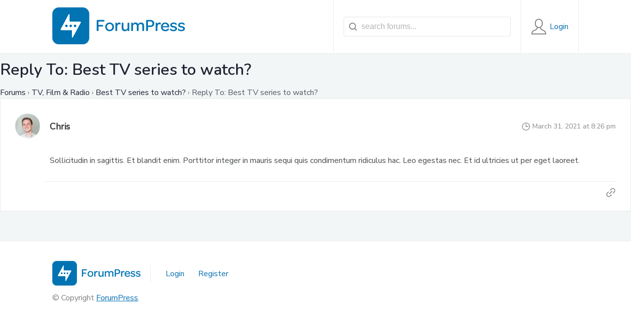

--- FILE ---
content_type: text/html; charset=UTF-8
request_url: https://forumpress.demo.launchandsell.com/forums/reply/287/
body_size: 4465
content:
<!DOCTYPE html>
<html lang="en-US">
<head>
  <meta charset="UTF-8">
  <meta name="viewport" content="width=device-width, initial-scale=1">
  <link rel="profile" href="https://gmpg.org/xfn/11">
  <title>ForumPress</title>
<meta name='robots' content='max-image-preview:large' />
<link rel='dns-prefetch' href='//s.w.org' />
<link href='https://fonts.gstatic.com' crossorigin rel='preconnect' />
<link rel="alternate" type="application/rss+xml" title="ForumPress &raquo; Feed" href="https://forumpress.demo.launchandsell.com/feed/" />
<link rel="alternate" type="application/rss+xml" title="ForumPress &raquo; Comments Feed" href="https://forumpress.demo.launchandsell.com/comments/feed/" />
		<script type="text/javascript">
			window._wpemojiSettings = {"baseUrl":"https:\/\/s.w.org\/images\/core\/emoji\/13.1.0\/72x72\/","ext":".png","svgUrl":"https:\/\/s.w.org\/images\/core\/emoji\/13.1.0\/svg\/","svgExt":".svg","source":{"concatemoji":"https:\/\/forumpress.demo.launchandsell.com\/wp-includes\/js\/wp-emoji-release.min.js?ver=5.8.12"}};
			!function(e,a,t){var n,r,o,i=a.createElement("canvas"),p=i.getContext&&i.getContext("2d");function s(e,t){var a=String.fromCharCode;p.clearRect(0,0,i.width,i.height),p.fillText(a.apply(this,e),0,0);e=i.toDataURL();return p.clearRect(0,0,i.width,i.height),p.fillText(a.apply(this,t),0,0),e===i.toDataURL()}function c(e){var t=a.createElement("script");t.src=e,t.defer=t.type="text/javascript",a.getElementsByTagName("head")[0].appendChild(t)}for(o=Array("flag","emoji"),t.supports={everything:!0,everythingExceptFlag:!0},r=0;r<o.length;r++)t.supports[o[r]]=function(e){if(!p||!p.fillText)return!1;switch(p.textBaseline="top",p.font="600 32px Arial",e){case"flag":return s([127987,65039,8205,9895,65039],[127987,65039,8203,9895,65039])?!1:!s([55356,56826,55356,56819],[55356,56826,8203,55356,56819])&&!s([55356,57332,56128,56423,56128,56418,56128,56421,56128,56430,56128,56423,56128,56447],[55356,57332,8203,56128,56423,8203,56128,56418,8203,56128,56421,8203,56128,56430,8203,56128,56423,8203,56128,56447]);case"emoji":return!s([10084,65039,8205,55357,56613],[10084,65039,8203,55357,56613])}return!1}(o[r]),t.supports.everything=t.supports.everything&&t.supports[o[r]],"flag"!==o[r]&&(t.supports.everythingExceptFlag=t.supports.everythingExceptFlag&&t.supports[o[r]]);t.supports.everythingExceptFlag=t.supports.everythingExceptFlag&&!t.supports.flag,t.DOMReady=!1,t.readyCallback=function(){t.DOMReady=!0},t.supports.everything||(n=function(){t.readyCallback()},a.addEventListener?(a.addEventListener("DOMContentLoaded",n,!1),e.addEventListener("load",n,!1)):(e.attachEvent("onload",n),a.attachEvent("onreadystatechange",function(){"complete"===a.readyState&&t.readyCallback()})),(n=t.source||{}).concatemoji?c(n.concatemoji):n.wpemoji&&n.twemoji&&(c(n.twemoji),c(n.wpemoji)))}(window,document,window._wpemojiSettings);
		</script>
		<style type="text/css">
img.wp-smiley,
img.emoji {
	display: inline !important;
	border: none !important;
	box-shadow: none !important;
	height: 1em !important;
	width: 1em !important;
	margin: 0 .07em !important;
	vertical-align: -0.1em !important;
	background: none !important;
	padding: 0 !important;
}
</style>
	<link rel='stylesheet' id='wp-block-library-css'  href='https://forumpress.demo.launchandsell.com/wp-includes/css/dist/block-library/style.min.css?ver=5.8.12' type='text/css' media='all' />
<link rel='stylesheet' id='forumpress-style-css'  href='https://forumpress.demo.launchandsell.com/wp-content/themes/forumpress/css/style.css?ver=1' type='text/css' media='all' />
<script type='text/javascript' src='https://forumpress.demo.launchandsell.com/wp-includes/js/jquery/jquery.min.js?ver=3.6.0' id='jquery-core-js'></script>
<script type='text/javascript' src='https://forumpress.demo.launchandsell.com/wp-includes/js/jquery/jquery-migrate.min.js?ver=3.3.2' id='jquery-migrate-js'></script>
<link rel="https://api.w.org/" href="https://forumpress.demo.launchandsell.com/wp-json/" /><link rel="EditURI" type="application/rsd+xml" title="RSD" href="https://forumpress.demo.launchandsell.com/xmlrpc.php?rsd" />
<link rel="wlwmanifest" type="application/wlwmanifest+xml" href="https://forumpress.demo.launchandsell.com/wp-includes/wlwmanifest.xml" /> 
<meta name="generator" content="WordPress 5.8.12" />
<link rel="canonical" href="https://forumpress.demo.launchandsell.com/forums/reply/287/" />
<link rel='shortlink' href='https://forumpress.demo.launchandsell.com/?p=287' />
<link rel="alternate" type="application/json+oembed" href="https://forumpress.demo.launchandsell.com/wp-json/oembed/1.0/embed?url=https%3A%2F%2Fforumpress.demo.launchandsell.com%2Fforums%2Freply%2F287%2F" />
<link rel="alternate" type="text/xml+oembed" href="https://forumpress.demo.launchandsell.com/wp-json/oembed/1.0/embed?url=https%3A%2F%2Fforumpress.demo.launchandsell.com%2Fforums%2Freply%2F287%2F&#038;format=xml" />
<style type="text/css">.recentcomments a{display:inline !important;padding:0 !important;margin:0 !important;}</style><style id="kirki-inline-styles">a{color:#006eb0;}button, input[type="reset"], input[type="submit"], input[type="button"], .fp-btn, .fp-pagination-links span, .bbp-pagination-links span, .fp-profileheader{background:#006eb0;}.type-forum .bbp-forum-info a:hover, .bbp-forum-title:hover, .htf-topic__title:hover, .fp-profilenav ul li.current a, .fp-topic .fp-topic__comments a{color:#006eb0;}.fp-reply .fp-reply__link:hover svg g{stroke:#006eb0;}.fp-reply .fp-admin-links__btn:hover svg g circle{fill:#006eb0;}.bbp-template-notice{border-color:#006eb0;}a:hover, .fp-topic .fp-topic__comments a:hover, .fp-profilenav ul a:hover{color:#006eb0;}button:hover, input[type="reset"]:hover, input[type="submit"]:hover, input[type="button"]:hover, .fp-btn:hover, .fp-pagination-links a:hover, .bbp-pagination-links a:hover{background:#006eb0;}.fp-container{max-width:1100px;}body, .bbp-the-content.wp-editor-area{font-family:Nunito Sans;font-size:16px;font-weight:400;line-height:24px;color:#45494d;}h1, h2, h3, h4, h5{font-family:Nunito;font-weight:600;text-transform:none;color:#222132;}/* cyrillic-ext */
@font-face {
  font-family: 'Nunito Sans';
  font-style: normal;
  font-weight: 400;
  font-stretch: normal;
  font-display: swap;
  src: url(https://forumpress.demo.launchandsell.com/wp-content/fonts/nunito-sans/font) format('woff');
  unicode-range: U+0460-052F, U+1C80-1C8A, U+20B4, U+2DE0-2DFF, U+A640-A69F, U+FE2E-FE2F;
}
/* cyrillic */
@font-face {
  font-family: 'Nunito Sans';
  font-style: normal;
  font-weight: 400;
  font-stretch: normal;
  font-display: swap;
  src: url(https://forumpress.demo.launchandsell.com/wp-content/fonts/nunito-sans/font) format('woff');
  unicode-range: U+0301, U+0400-045F, U+0490-0491, U+04B0-04B1, U+2116;
}
/* vietnamese */
@font-face {
  font-family: 'Nunito Sans';
  font-style: normal;
  font-weight: 400;
  font-stretch: normal;
  font-display: swap;
  src: url(https://forumpress.demo.launchandsell.com/wp-content/fonts/nunito-sans/font) format('woff');
  unicode-range: U+0102-0103, U+0110-0111, U+0128-0129, U+0168-0169, U+01A0-01A1, U+01AF-01B0, U+0300-0301, U+0303-0304, U+0308-0309, U+0323, U+0329, U+1EA0-1EF9, U+20AB;
}
/* latin-ext */
@font-face {
  font-family: 'Nunito Sans';
  font-style: normal;
  font-weight: 400;
  font-stretch: normal;
  font-display: swap;
  src: url(https://forumpress.demo.launchandsell.com/wp-content/fonts/nunito-sans/font) format('woff');
  unicode-range: U+0100-02BA, U+02BD-02C5, U+02C7-02CC, U+02CE-02D7, U+02DD-02FF, U+0304, U+0308, U+0329, U+1D00-1DBF, U+1E00-1E9F, U+1EF2-1EFF, U+2020, U+20A0-20AB, U+20AD-20C0, U+2113, U+2C60-2C7F, U+A720-A7FF;
}
/* latin */
@font-face {
  font-family: 'Nunito Sans';
  font-style: normal;
  font-weight: 400;
  font-stretch: normal;
  font-display: swap;
  src: url(https://forumpress.demo.launchandsell.com/wp-content/fonts/nunito-sans/font) format('woff');
  unicode-range: U+0000-00FF, U+0131, U+0152-0153, U+02BB-02BC, U+02C6, U+02DA, U+02DC, U+0304, U+0308, U+0329, U+2000-206F, U+20AC, U+2122, U+2191, U+2193, U+2212, U+2215, U+FEFF, U+FFFD;
}/* cyrillic-ext */
@font-face {
  font-family: 'Nunito';
  font-style: normal;
  font-weight: 600;
  font-display: swap;
  src: url(https://forumpress.demo.launchandsell.com/wp-content/fonts/nunito/font) format('woff');
  unicode-range: U+0460-052F, U+1C80-1C8A, U+20B4, U+2DE0-2DFF, U+A640-A69F, U+FE2E-FE2F;
}
/* cyrillic */
@font-face {
  font-family: 'Nunito';
  font-style: normal;
  font-weight: 600;
  font-display: swap;
  src: url(https://forumpress.demo.launchandsell.com/wp-content/fonts/nunito/font) format('woff');
  unicode-range: U+0301, U+0400-045F, U+0490-0491, U+04B0-04B1, U+2116;
}
/* vietnamese */
@font-face {
  font-family: 'Nunito';
  font-style: normal;
  font-weight: 600;
  font-display: swap;
  src: url(https://forumpress.demo.launchandsell.com/wp-content/fonts/nunito/font) format('woff');
  unicode-range: U+0102-0103, U+0110-0111, U+0128-0129, U+0168-0169, U+01A0-01A1, U+01AF-01B0, U+0300-0301, U+0303-0304, U+0308-0309, U+0323, U+0329, U+1EA0-1EF9, U+20AB;
}
/* latin-ext */
@font-face {
  font-family: 'Nunito';
  font-style: normal;
  font-weight: 600;
  font-display: swap;
  src: url(https://forumpress.demo.launchandsell.com/wp-content/fonts/nunito/font) format('woff');
  unicode-range: U+0100-02BA, U+02BD-02C5, U+02C7-02CC, U+02CE-02D7, U+02DD-02FF, U+0304, U+0308, U+0329, U+1D00-1DBF, U+1E00-1E9F, U+1EF2-1EFF, U+2020, U+20A0-20AB, U+20AD-20C0, U+2113, U+2C60-2C7F, U+A720-A7FF;
}
/* latin */
@font-face {
  font-family: 'Nunito';
  font-style: normal;
  font-weight: 600;
  font-display: swap;
  src: url(https://forumpress.demo.launchandsell.com/wp-content/fonts/nunito/font) format('woff');
  unicode-range: U+0000-00FF, U+0131, U+0152-0153, U+02BB-02BC, U+02C6, U+02DA, U+02DC, U+0304, U+0308, U+0329, U+2000-206F, U+20AC, U+2122, U+2191, U+2193, U+2212, U+2215, U+FEFF, U+FFFD;
}</style></head>
<body class="reply bbpress reply-template-default single single-reply postid-287">
<div class="fp-sitecontainer">

  <div class="fp-siteheader">
    <div class="fp-container">

    <div class="fp-siteheadertop">

                  <div class="fp-headerlogo">
        <a href="https://forumpress.demo.launchandsell.com">
          <img alt="ForumPress" src="https://forumpress.demo.launchandsell.com/wp-content/themes/forumpress/img/forumpress-logo.png" />
        </a>
      </div>
      
      <div class="fp-headersearch">

        <div class="fp-headersearch__icon">
          <svg xmlns="http://www.w3.org/2000/svg" width="48" height="48" viewBox="0 0 48 48" stroke-width="4"><g fill="none" stroke="#888585" stroke-linecap="square" stroke-miterlimit="10"><path d="M44 44L32.7 32.7"/><circle cx="20" cy="20" r="18"/></g></svg>
        </div>
        <div class="fp-headersearch__form">
          <form role="search" method="get" action="https://forumpress.demo.launchandsell.com/forums/search/">
            <input type="hidden" name="action" value="bbp-search-request" />
            <input id="forumpress-live-search" type="text" name="bbp_search" value="" placeholder="search forums..." />
                        <svg class="fp-headersearch__loader" xmlns="http://www.w3.org/2000/svg" width="20" height="20" viewBox="0 0 50 50"><path fill="#006eb0" d="M43.935 25.145c0-10.318-8.364-18.683-18.683-18.683-10.318 0-18.683 8.365-18.683 18.683h4.068c0-8.071 6.543-14.615 14.615-14.615s14.615 6.543 14.615 14.615h4.068z"><animateTransform attributeType="xml" attributeName="transform" type="rotate" from="0 25 25" to="360 25 25" dur="0.6s" repeatCount="indefinite"/></path></svg>
          </form>
        </div>

      </div>

      <div class="fp-headeruser fp-headeruser--guest">
  
  
        <a href="https://forumpress.demo.launchandsell.com/login/">

    <svg xmlns="http://www.w3.org/2000/svg" width="32" height="32" stroke-width="2" viewBox="0 0 32 32"><g fill="none" stroke="#888585" stroke-miterlimit="10"><path data-cap="butt" data-color="color-2" d="M13.065 17.357c-.29 1.708-1.2 4.531-4.065 5.461C4.8 24.182 2 25.716 2 31h28c0-5.284-2.8-6.818-7-8.182-2.867-.931-3.776-3.754-4.065-5.461"/><path stroke-linecap="square" d="M16 18a7 7 0 0 1-7-7V8a7 7 0 1 1 14 0v3a7 7 0 0 1-7 7z"/></g></svg>

    <span class="fp-headeruser__name">Login</span>

    </a>

    
</div>
      
      <div class="fp-headernav">
        <div class="fp-headernav__icon">
          <svg xmlns="http://www.w3.org/2000/svg" width="24" height="24" viewBox="0 0 24 24"><g fill="#888585"><path d="M23 10H1l-1 1v2l1 1h22l1-1v-2l-1-1z"/><path d="M23 2H1L0 3v2l1 1h22l1-1V3l-1-1zM23 18H1l-1 1v2l1 1h22l1-1v-2l-1-1z"/></g></svg>
        </div>
        <div class="fp-headernav__menu">
                    <ul>
                                        <li><a href="https://forumpress.demo.launchandsell.com/login/">Login</a></li>
                      </ul>
        </div>
      </div>

    </div>
    </div>
  </div>


	
		<div id="bbp-container">
			<div id="bbp-content" role="main">

	
	
	
		
			<div id="bbp-reply-wrapper-287" class="bbp-reply-wrapper">
				<h1 class="entry-title">Reply To: Best TV series to watch?</h1>

					
<div class="bbp-breadcrumb"><p><a href="https://forumpress.demo.launchandsell.com/" class="bbp-breadcrumb-root">Forums</a> <span class="bbp-breadcrumb-sep">&rsaquo;</span> <a href="https://forumpress.demo.launchandsell.com/forums/forum/tv-film-radio/" class="bbp-breadcrumb-forum">TV, Film &amp; Radio</a> <span class="bbp-breadcrumb-sep">&rsaquo;</span> <a href="https://forumpress.demo.launchandsell.com/forums/topic/best-tv-series-to-watch/" class="bbp-breadcrumb-topic">Best TV series to watch?</a> <span class="bbp-breadcrumb-sep">&rsaquo;</span> <span class="bbp-breadcrumb-current">Reply To: Best TV series to watch?</span></p></div>


	
<div id="post-287" class="fp-reply loop-item--1 user-id-1 bbp-parent-forum-13 bbp-parent-topic-53 bbp-reply-position-6 even topic-author  post-287 reply type-reply status-publish hentry">

		<div class="fp-reply__header">
			<div class="fp-reply__authoravatar">
				<a href="https://forumpress.demo.launchandsell.com/forums/users/chris/" title="View Chris&#039;s profile" class="bbp-author-link"><span  class="bbp-author-avatar"><img alt='' src='https://secure.gravatar.com/avatar/081a7e1ac0e9ff12962de5424f2e29fe?s=50&#038;d=mm&#038;r=g' srcset='https://secure.gravatar.com/avatar/081a7e1ac0e9ff12962de5424f2e29fe?s=100&#038;d=mm&#038;r=g 2x' class='avatar avatar-50 photo' height='50' width='50' loading='lazy'/></span></a>			</div>
			<div class="fp-reply__authorname">
								<a href="https://forumpress.demo.launchandsell.com/forums/users/chris/" title="View Chris&#039;s profile" class="bbp-author-link"><span  class="bbp-author-name">Chris</span></a>							</div>
			<div class="fp-reply__date">
				<svg xmlns="http://www.w3.org/2000/svg" width="16" height="16" stroke-width="2" viewBox="0 0 24 24"><g fill="none" stroke="rgba(69,73,77,0.65)" stroke-linecap="square" stroke-miterlimit="10"><circle cx="12" cy="12" r="11"/><path d="M12 6v6h6"/></g></svg>
				March 31, 2021 at 8:26 pm			</div>
		</div>

		<div class="fp-reply__content">
			<div class="fp-reply__thecontent">
								<p>Sollicitudin in sagittis. Et blandit enim. Porttitor integer in mauris sequi quis condimentum ridiculus hac. Leo egestas nec. Et id ultricies ut per eget laoreet.</p>
							</div>
		</div>

		<div class="fp-reply__footer">

			
			<a class="fp-reply__link" href="https://forumpress.demo.launchandsell.com/forums/topic/best-tv-series-to-watch/#post-287">
				<svg xmlns="http://www.w3.org/2000/svg" width="20" height="20" stroke-width="2" viewBox="0 0 24 24"><g fill="none" stroke="rgba(69,73,77,0.65)" stroke-linecap="square" stroke-miterlimit="10"><path d="M11 6l2.5-2.5c1.9-1.9 5.1-1.9 7 0 1.9 1.9 1.9 5.1 0 7L18 13M13 18l-2.5 2.5c-1.9 1.9-5.1 1.9-7 0-1.9-1.9-1.9-5.1 0-7L6 11"/><path d="M9 15l6-6"/></g></svg>
			</a>

									
		</div>

</div>


			</div><!-- #bbp-reply-wrapper-287 -->

		
	
	
			</div><!-- #bbp-content -->
		</div><!-- #bbp-container -->

	

<div class="fp-sitefooter">
  <div class="fp-container">

    <div class="fp-sitefootertop">
      
                  <a class="fp-sitefootertop__logo" href="https://forumpress.demo.launchandsell.com">
        <img alt="ForumPress" src="https://forumpress.demo.launchandsell.com/wp-content/themes/forumpress/img/forumpress-logo.png" />
      </a>
      

              <nav class="fp-sitefootertop__nav nav-footer">
          <ul id="menu-forumpress-footer-nav" class=""><li id="menu-item-474" class="menu-item menu-item-type-post_type menu-item-object-page menu-item-474"><a href="https://forumpress.demo.launchandsell.com/login/">Login</a></li>
<li id="menu-item-475" class="menu-item menu-item-type-post_type menu-item-object-page menu-item-475"><a href="https://forumpress.demo.launchandsell.com/register/">Register</a></li>
</ul>        </nav>
           </div>

     <div class="fp-sitefooterbottom">

              <div class="fp-sitefooterbottom__copyright">&copy; Copyright <a href="https://forumpress.demo.launchandsell.com">ForumPress</a>.</div>
      
      <ul class="fp-sitefooterbottom__social">
                                                                      </ul>
    </div>

  </div>
</div>

</div><!-- /.fp-sitecontainer -->

<script type='text/javascript' src='https://forumpress.demo.launchandsell.com/wp-content/themes/forumpress/js/editor.min.js?ver=2.6.6' id='bbpress-editor-js'></script>
<script type='text/javascript' src='https://forumpress.demo.launchandsell.com/wp-content/themes/forumpress/js/js.min.js?ver=5.8.12' id='forumpress_js-js'></script>
<script type='text/javascript' src='https://forumpress.demo.launchandsell.com/wp-content/themes/forumpress/js/jquery.livesearch.min.js?ver=5.8.12' id='forumpress_live_search-js'></script>
<script type='text/javascript' src='https://forumpress.demo.launchandsell.com/wp-content/themes/forumpress/js/engagements.min.js?ver=5.8.12' id='bbpress-engagements-js'></script>
<script type='text/javascript' src='https://forumpress.demo.launchandsell.com/wp-content/themes/forumpress/js/reply.min.js?ver=5.8.12' id='bbpress-reply-js'></script>
<script type='text/javascript' src='https://forumpress.demo.launchandsell.com/wp-includes/js/wp-embed.min.js?ver=5.8.12' id='wp-embed-js'></script>

	<script type="text/javascript">
	jQuery(document).ready(function() {
	jQuery('#forumpress-live-search').liveSearch({url: 'https://forumpress.demo.launchandsell.com/index.php?ajax=1&s='});
	});
	</script>


</body>
</html>

--- FILE ---
content_type: text/css
request_url: https://forumpress.demo.launchandsell.com/wp-content/themes/forumpress/css/style.css?ver=1
body_size: 10036
content:
.fp-form .fp-form__row, .widget, .fp-comment .fp-comment__content {
  *zoom: 1; }
  .fp-form .fp-form__row::before, .widget::before, .fp-comment .fp-comment__content::before, .fp-form .fp-form__row::after, .widget::after, .fp-comment .fp-comment__content::after {
    content: '';
    display: table; }
  .fp-form .fp-form__row::after, .widget::after, .fp-comment .fp-comment__content::after {
    clear: both; }

/*! normalize.css v5.0.0 | MIT License | github.com/necolas/normalize.css */
/**
 * 1. Change the default font family in all browsers (opinionated).
 * 2. Correct the line height in all browsers.
 * 3. Prevent adjustments of font size after orientation changes in
 *    IE on Windows Phone and in iOS.
 */
/* Document
   ========================================================================== */
html {
  font-family: sans-serif;
  /* 1 */
  line-height: 1.15;
  /* 2 */
  -ms-text-size-adjust: 100%;
  /* 3 */
  -webkit-text-size-adjust: 100%;
  /* 3 */ }

/* Sections
   ========================================================================== */
/**
 * Remove the margin in all browsers (opinionated).
 */
body {
  margin: 0; }

/**
 * Add the correct display in IE 9-.
 */
article,
aside,
footer,
header,
nav,
section {
  display: block; }

/**
 * Correct the font size and margin on `h1` elements within `section` and
 * `article` contexts in Chrome, Firefox, and Safari.
 */
h1 {
  font-size: 2em;
  margin: 0.67em 0; }

/* Grouping content
   ========================================================================== */
/**
 * Add the correct display in IE 9-.
 * 1. Add the correct display in IE.
 */
figcaption,
figure,
main {
  /* 1 */
  display: block; }

/**
 * Add the correct margin in IE 8.
 */
figure {
  margin: 1em 40px; }

/**
 * 1. Add the correct box sizing in Firefox.
 * 2. Show the overflow in Edge and IE.
 */
hr {
  box-sizing: content-box;
  /* 1 */
  height: 0;
  /* 1 */
  overflow: visible;
  /* 2 */ }

/**
 * 1. Correct the inheritance and scaling of font size in all browsers.
 * 2. Correct the odd `em` font sizing in all browsers.
 */
pre {
  font-family: monospace, monospace;
  /* 1 */
  font-size: 1em;
  /* 2 */ }

/* Text-level semantics
   ========================================================================== */
/**
 * 1. Remove the gray background on active links in IE 10.
 * 2. Remove gaps in links underline in iOS 8+ and Safari 8+.
 */
a {
  background-color: transparent;
  /* 1 */
  -webkit-text-decoration-skip: objects;
  /* 2 */ }

/**
 * Remove the outline on focused links when they are also active or hovered
 * in all browsers (opinionated).
 */
a:active,
a:hover {
  outline-width: 0; }

/**
 * 1. Remove the bottom border in Firefox 39-.
 * 2. Add the correct text decoration in Chrome, Edge, IE, Opera, and Safari.
 */
abbr[title] {
  border-bottom: none;
  /* 1 */
  text-decoration: underline;
  /* 2 */
  text-decoration: underline dotted;
  /* 2 */ }

/**
 * Prevent the duplicate application of `bolder` by the next rule in Safari 6.
 */
b,
strong {
  font-weight: inherit; }

/**
 * Add the correct font weight in Chrome, Edge, and Safari.
 */
b,
strong {
  font-weight: bolder; }

/**
 * 1. Correct the inheritance and scaling of font size in all browsers.
 * 2. Correct the odd `em` font sizing in all browsers.
 */
code,
kbd,
samp {
  font-family: monospace, monospace;
  /* 1 */
  font-size: 1em;
  /* 2 */ }

/**
 * Add the correct font style in Android 4.3-.
 */
dfn {
  font-style: italic; }

/**
 * Add the correct background and color in IE 9-.
 */
mark {
  background-color: #ff0;
  color: #000; }

/**
 * Add the correct font size in all browsers.
 */
small {
  font-size: 80%; }

/**
 * Prevent `sub` and `sup` elements from affecting the line height in
 * all browsers.
 */
sub,
sup {
  font-size: 75%;
  line-height: 0;
  position: relative;
  vertical-align: baseline; }

sub {
  bottom: -0.25em; }

sup {
  top: -0.5em; }

/* Embedded content
   ========================================================================== */
/**
 * Add the correct display in IE 9-.
 */
audio,
video {
  display: inline-block; }

/**
 * Add the correct display in iOS 4-7.
 */
audio:not([controls]) {
  display: none;
  height: 0; }

/**
 * Remove the border on images inside links in IE 10-.
 */
img {
  border-style: none; }

/**
 * Hide the overflow in IE.
 */
svg:not(:root) {
  overflow: hidden; }

/* Forms
   ========================================================================== */
/**
 * 1. Change the font styles in all browsers (opinionated).
 * 2. Remove the margin in Firefox and Safari.
 */
button,
input,
optgroup,
select,
textarea {
  font-family: sans-serif;
  /* 1 */
  font-size: 100%;
  /* 1 */
  line-height: 1.15;
  /* 1 */
  margin: 0;
  /* 2 */ }

/**
 * Show the overflow in IE.
 * 1. Show the overflow in Edge.
 */
button,
input {
  /* 1 */
  overflow: visible; }

/**
 * Remove the inheritance of text transform in Edge, Firefox, and IE.
 * 1. Remove the inheritance of text transform in Firefox.
 */
button,
select {
  /* 1 */
  text-transform: none; }

/**
 * 1. Prevent a WebKit bug where (2) destroys native `audio` and `video`
 *    controls in Android 4.
 * 2. Correct the inability to style clickable types in iOS and Safari.
 */
button,
html [type="button"],
[type="reset"],
[type="submit"] {
  -webkit-appearance: button;
  /* 2 */ }

/**
 * Remove the inner border and padding in Firefox.
 */
button::-moz-focus-inner,
[type="button"]::-moz-focus-inner,
[type="reset"]::-moz-focus-inner,
[type="submit"]::-moz-focus-inner {
  border-style: none;
  padding: 0; }

/**
 * Restore the focus styles unset by the previous rule.
 */
button:-moz-focusring,
[type="button"]:-moz-focusring,
[type="reset"]:-moz-focusring,
[type="submit"]:-moz-focusring {
  outline: 1px dotted ButtonText; }

/**
 * Change the border, margin, and padding in all browsers (opinionated).
 */
fieldset {
  border: 1px solid #c0c0c0;
  margin: 0 2px;
  padding: 0.35em 0.625em 0.75em; }

/**
 * 1. Correct the text wrapping in Edge and IE.
 * 2. Correct the color inheritance from `fieldset` elements in IE.
 * 3. Remove the padding so developers are not caught out when they zero out
 *    `fieldset` elements in all browsers.
 */
legend {
  box-sizing: border-box;
  /* 1 */
  color: inherit;
  /* 2 */
  display: table;
  /* 1 */
  max-width: 100%;
  /* 1 */
  padding: 0;
  /* 3 */
  white-space: normal;
  /* 1 */ }

/**
 * 1. Add the correct display in IE 9-.
 * 2. Add the correct vertical alignment in Chrome, Firefox, and Opera.
 */
progress {
  display: inline-block;
  /* 1 */
  vertical-align: baseline;
  /* 2 */ }

/**
 * Remove the default vertical scrollbar in IE.
 */
textarea {
  overflow: auto; }

/**
 * 1. Add the correct box sizing in IE 10-.
 * 2. Remove the padding in IE 10-.
 */
[type="checkbox"],
[type="radio"] {
  box-sizing: border-box;
  /* 1 */
  padding: 0;
  /* 2 */ }

/**
 * Correct the cursor style of increment and decrement buttons in Chrome.
 */
[type="number"]::-webkit-inner-spin-button,
[type="number"]::-webkit-outer-spin-button {
  height: auto; }

/**
 * 1. Correct the odd appearance in Chrome and Safari.
 * 2. Correct the outline style in Safari.
 */
[type="search"] {
  -webkit-appearance: textfield;
  /* 1 */
  outline-offset: -2px;
  /* 2 */ }

/**
 * Remove the inner padding and cancel buttons in Chrome and Safari on macOS.
 */
[type="search"]::-webkit-search-cancel-button,
[type="search"]::-webkit-search-decoration {
  -webkit-appearance: none; }

/**
 * 1. Correct the inability to style clickable types in iOS and Safari.
 * 2. Change font properties to `inherit` in Safari.
 */
::-webkit-file-upload-button {
  -webkit-appearance: button;
  /* 1 */
  font: inherit;
  /* 2 */ }

/* Interactive
   ========================================================================== */
/*
 * Add the correct display in IE 9-.
 * 1. Add the correct display in Edge, IE, and Firefox.
 */
details,
menu {
  display: block; }

/*
 * Add the correct display in all browsers.
 */
summary {
  display: list-item; }

/* Scripting
   ========================================================================== */
/**
 * Add the correct display in IE 9-.
 */
canvas {
  display: inline-block; }

/**
 * Add the correct display in IE.
 */
template {
  display: none; }

/* Hidden
   ========================================================================== */
/**
 * Add the correct display in IE 10-.
 */
[hidden] {
  display: none; }

*,
*::before,
*::after {
  -webkit-box-sizing: border-box;
  -moz-box-sizing: border-box;
  box-sizing: border-box; }

html {
  -webkit-font-smoothing: antialiased;
  -webkit-text-size-adjust: 100%;
  -moz-osx-font-smoothing: grayscale;
  -ms-text-size-adjust: 100%; }

body {
  margin: 0;
  background: #f2f6f7; }

a {
  text-decoration: underline;
  color: #006eb0; }
  a:hover {
    text-decoration: none;
    color: #004e7d; }

.fp-siteheader {
  background: #fff;
  border-bottom: 1px solid #ececec; }

.fp-siteheadertop {
  position: relative;
  display: -webkit-box;
  display: -webkit-flex;
  display: -moz-flex;
  display: -ms-flexbox;
  display: flex;
  -webkit-box-align: stretch;
  -ms-flex-align: stretch;
  -webkit-align-items: stretch;
  -moz-align-items: stretch;
  align-items: stretch; }
  @media screen and (max-width: 900px) {
    .fp-siteheadertop {
      -webkit-box-pack: justify;
      -ms-flex-pack: justify;
      -webkit-justify-content: space-between;
      -moz-justify-content: space-between;
      justify-content: space-between; } }
  .fp-siteheadertop .fp-headerlogo {
    -webkit-box-flex: 1;
    -webkit-flex: 1 1 auto;
    -moz-box-flex: 1;
    -moz-flex: 1 1 auto;
    -ms-flex: 1 1 auto;
    flex: 1 1 auto;
    padding: 15px 20px; }
    @media screen and (max-width: 900px) {
      .fp-siteheadertop .fp-headerlogo {
        text-align: center;
        padding-left: 40px;
        padding-right: 40px; } }
    @media screen and (min-width: 900px) {
      .fp-siteheadertop .fp-headerlogo {
        padding-left: 0;
        border-right: 1px solid #ececec; } }
    .fp-siteheadertop .fp-headerlogo a {
      display: block;
      line-height: 1; }
    .fp-siteheadertop .fp-headerlogo img {
      max-width: 100%;
      height: auto; }
  .fp-siteheadertop .fp-headersearch {
    display: -webkit-box;
    display: -webkit-flex;
    display: -moz-flex;
    display: -ms-flexbox;
    display: flex;
    -webkit-box-align: center;
    -ms-flex-align: center;
    -webkit-align-items: center;
    -moz-align-items: center;
    align-items: center;
    padding: 15px 20px; }
    @media screen and (max-width: 900px) {
      .fp-siteheadertop .fp-headersearch {
        -webkit-box-ordinal-group: 0;
        -webkit-order: -1;
        -moz-order: -1;
        -ms-flex-order: -1;
        order: -1;
        padding-left: 0; } }
    @media screen and (min-width: 900px) {
      .fp-siteheadertop .fp-headersearch {
        border-right: 1px solid #ececec;
        width: 380px; } }
    .fp-siteheadertop .fp-headersearch.fp-headersearch--active .fp-headersearch__form {
      display: block;
      position: absolute;
      top: 7px;
      left: 0;
      right: 0;
      z-index: 9999;
      padding: 27px 0px;
      background: #fff; }
    .fp-siteheadertop .fp-headersearch .fp-headersearch__icon {
      line-height: 1; }
      @media screen and (min-width: 900px) {
        .fp-siteheadertop .fp-headersearch .fp-headersearch__icon {
          display: none; } }
      .fp-siteheadertop .fp-headersearch .fp-headersearch__icon svg {
        max-width: 32px;
        max-height: 32px; }
    .fp-siteheadertop .fp-headersearch .fp-headersearch__form {
      position: relative;
      display: none;
      width: 100%; }
      @media screen and (min-width: 900px) {
        .fp-siteheadertop .fp-headersearch .fp-headersearch__form {
          display: block; } }
      .fp-siteheadertop .fp-headersearch .fp-headersearch__form input {
        width: 100%;
        padding: 10px 40px 10px 35px;
        background: #fff url("../img/search.svg") no-repeat center left 10px; }
        .fp-siteheadertop .fp-headersearch .fp-headersearch__form input.live-search-loading + .fp-headersearch__loader {
          opacity: 1; }
    .fp-siteheadertop .fp-headersearch .fp-headersearch__loader {
      position: absolute;
      right: 10px;
      top: 50%;
      margin-top: -10px;
      opacity: 0;
      transition: opacity .1s ease-in-out; }
  .fp-siteheadertop .fp-headeruser {
    position: relative;
    padding: 15px 20px;
    display: none; }
    @media screen and (max-width: 900px) {
      .fp-siteheadertop .fp-headeruser {
        padding-right: 0; } }
    @media screen and (min-width: 900px) {
      .fp-siteheadertop .fp-headeruser {
        border-right: 1px solid #ececec;
        display: -webkit-box;
        display: -webkit-flex;
        display: -moz-flex;
        display: -ms-flexbox;
        display: flex;
        -webkit-box-align: center;
        -ms-flex-align: center;
        -webkit-align-items: center;
        -moz-align-items: center;
        align-items: center; } }
    .fp-siteheadertop .fp-headeruser:hover .fp-headeruser__menu {
      opacity: 1;
      max-height: 500px;
      visibility: visible; }
    .fp-siteheadertop .fp-headeruser.fp-headeruser--loggedin svg {
      margin-left: 6px; }
    .fp-siteheadertop .fp-headeruser.fp-headeruser--guest a {
      display: -webkit-box;
      display: -webkit-flex;
      display: -moz-flex;
      display: -ms-flexbox;
      display: flex;
      -webkit-box-align: center;
      -ms-flex-align: center;
      -webkit-align-items: center;
      -moz-align-items: center;
      align-items: center;
      text-decoration: none; }
    .fp-siteheadertop .fp-headeruser.fp-headeruser--guest svg {
      margin-right: 6px; }
    .fp-siteheadertop .fp-headeruser .fp-headeruser__name {
      line-height: 20px;
      white-space: nowrap; }
      @media screen and (max-width: 900px) {
        .fp-siteheadertop .fp-headeruser .fp-headeruser__name {
          display: none; } }
      .fp-siteheadertop .fp-headeruser .fp-headeruser__name a {
        text-decoration: none; }
    @media screen and (max-width: 900px) {
      .fp-siteheadertop .fp-headeruser .avatar {
        max-width: 45px;
        max-height: 45px; } }
    @media screen and (min-width: 900px) {
      .fp-siteheadertop .fp-headeruser .avatar {
        margin-right: 10px; } }
    .fp-siteheadertop .fp-headeruser .fp-headeruser__menu {
      position: absolute;
      top: 83px;
      left: 0;
      right: 0;
      background: #fff;
      z-index: 9999;
      padding: 10px 20px;
      box-shadow: 0px 4px 8px 0px rgba(0, 0, 0, 0.1);
      transition: all .5s ease-in-out;
      opacity: 0;
      max-height: 0;
      visibility: hidden; }
      .fp-siteheadertop .fp-headeruser .fp-headeruser__menu ul {
        list-style: none;
        margin: 0;
        padding: 0; }
      .fp-siteheadertop .fp-headeruser .fp-headeruser__menu a {
        display: block;
        text-decoration: none; }
  .fp-siteheadertop .fp-headeraction {
    display: none; }
    @media screen and (min-width: 900px) {
      .fp-siteheadertop .fp-headeraction {
        display: -webkit-box;
        display: -webkit-flex;
        display: -moz-flex;
        display: -ms-flexbox;
        display: flex;
        -webkit-box-align: center;
        -ms-flex-align: center;
        -webkit-align-items: center;
        -moz-align-items: center;
        align-items: center;
        padding-left: 20px; } }
  .fp-siteheadertop .fp-new-discussion {
    border-radius: 4px;
    color: #fff;
    text-decoration: none;
    padding: 10px 15px;
    white-space: nowrap;
    transition: background .3s ease-in-out; }
  .fp-siteheadertop .fp-headernav {
    padding: 20px;
    align-items: center;
    display: flex; }
    @media screen and (min-width: 900px) {
      .fp-siteheadertop .fp-headernav {
        display: none; } }
    .fp-siteheadertop .fp-headernav.fp-headernav--active .fp-headernav__menu {
      opacity: 1;
      max-height: 500px;
      visibility: visible; }
    .fp-siteheadertop .fp-headernav .fp-headernav__menu {
      position: absolute;
      top: 83px;
      right: 0;
      background: #fff;
      z-index: 9999;
      padding: 25px 20px;
      box-shadow: 0px 4px 8px 0px rgba(0, 0, 0, 0.1);
      max-width: 300px;
      transition: all .5s ease-in-out;
      opacity: 0;
      max-height: 0;
      visibility: hidden; }
      .fp-siteheadertop .fp-headernav .fp-headernav__menu .fp-headernav__menutop {
        border-bottom: 1px solid #ececec;
        margin: 0 0 12px;
        padding: 0 0 12px; }
      .fp-siteheadertop .fp-headernav .fp-headernav__menu ul {
        list-style: none;
        margin: 0;
        padding: 0; }
      .fp-siteheadertop .fp-headernav .fp-headernav__menu a {
        display: block;
        text-decoration: none; }

.fp-sitefootertop {
  margin: 0 0 10px; }
  @media screen and (max-width: 450px) {
    .fp-sitefootertop {
      text-align: center; } }
  @media screen and (min-width: 450px) {
    .fp-sitefootertop {
      display: -webkit-box;
      display: -webkit-flex;
      display: -moz-flex;
      display: -ms-flexbox;
      display: flex;
      -webkit-box-align: center;
      -ms-flex-align: center;
      -webkit-align-items: center;
      -moz-align-items: center;
      align-items: center; } }
  .fp-sitefootertop a {
    display: block;
    line-height: 1; }
  .fp-sitefootertop .fp-sitefootertop__logo img {
    max-height: 50px; }
  @media screen and (min-width: 450px) {
    .fp-sitefootertop .fp-sitefootertop__nav {
      border-left: 1px solid #ececec;
      margin: 0 0 0 20px;
      padding: 0 0 0 20px; } }

@media screen and (max-width: 450px) {
  .fp-sitefooterbottom {
    text-align: center; } }

@media screen and (min-width: 450px) {
  .fp-sitefooterbottom {
    display: -webkit-box;
    display: -webkit-flex;
    display: -moz-flex;
    display: -ms-flexbox;
    display: flex;
    -webkit-box-align: center;
    -ms-flex-align: center;
    -webkit-align-items: center;
    -moz-align-items: center;
    align-items: center; } }

.fp-sitefooterbottom .fp-sitefooterbottom__copyright {
  font-size: 16px;
  color: rgba(0, 0, 0, 0.5); }

.fp-sitefooterbottom__social {
  list-style: none;
  margin: 10px 0 0;
  padding: 0; }
  @media screen and (min-width: 450px) {
    .fp-sitefooterbottom__social {
      margin-left: 20px;
      padding-left: 20px;
      border-left: 1px solid #ececec; } }
  .fp-sitefooterbottom__social li {
    display: inline-block; }
  .fp-sitefooterbottom__social a {
    display: block;
    padding: 5px; }

.nav-footer ul {
  list-style: none;
  margin: 0;
  padding: 0; }
  .nav-footer ul li {
    display: inline-block;
    margin: 0 4px 0 0; }

.nav-footer a {
  display: block;
  padding: 10px;
  text-decoration: none; }

textarea,
select,
input[type='date'],
input[type='datetime'],
input[type='datetime-local'],
input[type='email'],
input[type='month'],
input[type='number'],
input[type='password'],
input[type='search'],
input[type='tel'],
input[type='text'],
input[type='time'],
input[type='url'],
input[type='week'] {
  border-radius: 4px;
  background: #fff;
  border: 1px solid rgba(204, 204, 204, 0.5);
  color: #595959;
  padding: 10px 12px;
  outline: 0;
  margin: 0;
  vertical-align: middle;
  max-width: 100%; }
  textarea:focus,
  select:focus,
  input[type='date']:focus,
  input[type='datetime']:focus,
  input[type='datetime-local']:focus,
  input[type='email']:focus,
  input[type='month']:focus,
  input[type='number']:focus,
  input[type='password']:focus,
  input[type='search']:focus,
  input[type='tel']:focus,
  input[type='text']:focus,
  input[type='time']:focus,
  input[type='url']:focus,
  input[type='week']:focus {
    outline-color: rgba(0, 0, 0, 0.1);
    outline-offset: -2px;
    outline-style: auto;
    outline-width: 5px; }

textarea[disabled],
select[disabled],
input[type='date'][disabled],
input[type='datetime'][disabled],
input[type='datetime-local'][disabled],
input[type='email'][disabled],
input[type='month'][disabled],
input[type='number'][disabled],
input[type='password'][disabled],
input[type='search'][disabled],
input[type='tel'][disabled],
input[type='text'][disabled],
input[type='time'][disabled],
input[type='url'][disabled],
input[type='week'][disabled] {
  color: #eee; }

input[disabled],
select[disabled],
select[disabled] option,
select[disabled] optgroup,
textarea[disabled] {
  -webkit-box-shadow: none;
  -moz-box-shadow: none;
  box-shadow: none;
  -moz-user-select: -moz-none;
  -webkit-user-select: none;
  -khtml-user-select: none;
  user-select: none;
  color: #b3b3b3;
  cursor: default; }

input::-webkit-input-placeholder,
textarea::-webkit-input-placeholder {
  color: #b3b3b3; }

input:-moz-placeholder,
textarea:-moz-placeholder {
  color: #b3b3b3; }

textarea {
  min-height: 40px;
  max-height: 180px;
  overflow: auto;
  resize: vertical;
  width: 100%;
  max-width: 600px; }

button,
input[type='reset'],
input[type='submit'],
input[type='button'] {
  -moz-transition: all 0.3s ease-out;
  -o-transition: all 0.3s ease-out;
  -webkit-transition: all 0.3s ease-out;
  -ms-transition: all 0.3s ease-out;
  transition: all 0.3s ease-out;
  border-radius: 4px;
  background: #006eb0;
  border: 0;
  padding: 12px 28px;
  font-size: 16px;
  font-weight: 500;
  color: #fff;
  text-shadow: none;
  cursor: pointer;
  display: inline-block;
  outline: 0;
  overflow: visible;
  margin: 0;
  text-decoration: none;
  vertical-align: middle;
  width: auto; }
  button:hover,
  input[type='reset']:hover,
  input[type='submit']:hover,
  input[type='button']:hover {
    text-decoration: none;
    background: #005e97; }
  button[disabled],
  input[type='reset'][disabled],
  input[type='submit'][disabled],
  input[type='button'][disabled] {
    background: #E0E1E2;
    color: rgba(0, 0, 0, 0.6);
    cursor: not-allowed; }
    button[disabled]:hover,
    input[type='reset'][disabled]:hover,
    input[type='submit'][disabled]:hover,
    input[type='button'][disabled]:hover {
      background: #E0E1E2; }

input[type='reset']::-moz-focus-inner,
input[type='submit']::-moz-focus-inner,
input[type='button']::-moz-focus-inner {
  border: 0;
  padding: 0; }

textarea,
select[size],
select[multiple] {
  height: auto; }

input[type='search']::-webkit-search-decoration {
  display: none; }

fieldset {
  border: 0;
  margin: 0;
  padding: 0; }

.fp-form {
  color: #a6a6a6; }
  .fp-form p {
    margin: 0 0 1em; }
  .fp-form fieldset {
    border: 0;
    margin: 0;
    padding: 0;
    min-width: 100%;
    max-width: 100%; }
  .fp-form label {
    display: block;
    font-size: 16px;
    color: #a6a6a6; }
  .fp-form legend {
    display: block;
    margin: 0 0 32px;
    font-weight: 600;
    font-size: 28px;
    color: #30313a;
    text-align: center; }
  .fp-form .fp-form__row {
    margin: 0 0 16px; }
    .fp-form .fp-form__row.fp-form__row--checkbox {
      display: -webkit-box;
      display: -webkit-flex;
      display: -moz-flex;
      display: -ms-flexbox;
      display: flex;
      -webkit-box-align: center;
      -ms-flex-align: center;
      -webkit-align-items: center;
      -moz-align-items: center;
      align-items: center; }
      .fp-form .fp-form__row.fp-form__row--checkbox input[type="checkbox"] {
        margin-right: 4px; }
    .fp-form .fp-form__row .fp-form__row--col2 {
      float: left;
      width: 50%; }
      .fp-form .fp-form__row .fp-form__row--col2:nth-child(1) {
        padding-right: 8px; }
      .fp-form .fp-form__row .fp-form__row--col2:nth-child(2) {
        padding-left: 8px; }
      .fp-form .fp-form__row .fp-form__row--col2 input,
      .fp-form .fp-form__row .fp-form__row--col2 select {
        width: 100%; }
  .fp-form .fp-form__submit {
    margin-top: 32px; }
    .fp-form .fp-form__submit #bbp-cancel-reply-to-link {
      text-decoration: none;
      margin-right: 8px; }
  .fp-form .fp-input--large {
    width: 100%;
    padding: 16px 24px; }
  .fp-form .bbp-the-content-wrapper {
    margin: 0 0 16px; }

.button.button--fullwidth {
  width: 100%; }

.widget {
  background: #fff;
  border: 1px solid #ececec;
  padding: 20px;
  margin: 0 0 30px; }
  .widget:last-child {
    margin-bottom: 0; }
  .widget .widget__title {
    margin: 0 -20px 20px;
    padding: 0 20px 15px;
    border-bottom: 1px solid #ececec;
    color: rgba(69, 73, 77, 0.85);
    font-size: 15px;
    line-height: 22px; }
  .widget ul {
    list-style: none;
    margin: 0;
    padding: 0; }
  .widget a {
    text-decoration: none; }

.widget_display_stats dl {
  margin: 0;
  overflow: hidden; }

.widget_display_stats dt {
  float: left;
  clear: right; }

.widget_display_stats dd {
  float: right; }

.bbp_widget_login .user-submit {
  display: block;
  float: left;
  line-height: 1;
  margin: 0 20px 0 0; }

.bbp_widget_login h4 {
  margin: 0;
  padding: 6px 0; }

.bbp_widget_login .logout-link {
  background: #ccc;
  color: rgba(0, 0, 0, 0.5);
  font-size: 14px;
  border-radius: 4px;
  padding: 10px 18px;
  display: inline-block;
  line-height: 1; }

.widget_search .button,
.widget_search .search-submit,
.widget_display_search .button,
.widget_display_search .search-submit {
  display: none; }

.widget_calendar table {
  width: 100%; }
  .widget_calendar table caption {
    font-weight: 600;
    margin-bottom: 15px;
    text-align: center;
    color: rgba(69, 73, 77, 0.85);
    font-size: 15px;
    line-height: 22px; }
  .widget_calendar table thead {
    font-size: 10px;
    background: rgba(0, 0, 0, 0.04); }
    .widget_calendar table thead th {
      padding-bottom: 10px; }
  .widget_calendar table tbody {
    font-size: 11px;
    color: #aaa;
    background: transparent; }
    .widget_calendar table tbody td {
      background: #f5f5f5;
      text-align: center;
      padding: 3%; }
      .widget_calendar table tbody td:hover {
        background: #fff; }
    .widget_calendar table tbody .pad {
      background: rgba(0, 0, 0, 0.04); }
  .widget_calendar table tfoot a {
    font-size: 14px;
    text-decoration: none; }
  .widget_calendar table tfoot #next {
    text-align: right; }
  .widget_calendar table tfoot #prev {
    padding-top: 10px; }

.widget_rss .widget-title > a img {
  margin: 0 5px 0 0;
  position: relative;
  top: 2px; }

.widget_rss li {
  margin: 0 0 20px; }
  .widget_rss li a {
    font-size: 20px;
    line-height: 26px;
    margin: 0 0 15px; }
  .widget_rss li .rss-date {
    display: block;
    color: #737980;
    margin: 0 0 10px;
    font-size: 13px; }
  .widget_rss li .rssSummary {
    margin: 0 0 10px; }

.recentcomments a {
  color: inherit; }
  .recentcomments a:visited {
    color: inherit; }

.widget_display_topics {
  color: #737e84;
  font-size: 14px;
  line-height: 18px; }
  .widget_display_topics ul li {
    margin: 0 0 12px; }
    .widget_display_topics ul li:last-child {
      margin-bottom: 0; }
  .widget_display_topics .bbp-forum-title {
    display: block;
    font-size: 15px;
    margin: 0 0 5px;
    line-height: 18px;
    font-weight: 600; }

.widget_display_replies {
  color: #737e84;
  font-size: 14px;
  line-height: 18px; }
  .widget_display_replies a {
    font-size: 15px; }

.widget_display_forums ul {
  list-style: square;
  margin: 0 0 0 17px; }

.ht-post {
  background: #fff;
  border: 1px solid #ececec;
  margin: 0 0 20px;
  padding: 32px; }
  @media screen and (min-width: 500px) {
    .ht-post {
      padding: 48px; } }
  .ht-post .ht-post__title {
    margin: 0 0 10px; }
    .ht-post .ht-post__title a {
      text-decoration: none;
      color: inherit; }

.ht-postsingle .ht-postsingle__header {
  text-align: center;
  padding: 40px 0 20px; }

.ht-postsingle .ht-postsingle__title {
  font-size: 28px;
  margin: 0 0 16px; }

.ht-postsingle .ht-postsingle__meta {
  list-style: none;
  margin: 0;
  padding: 0;
  color: rgba(69, 73, 77, 0.65); }
  .ht-postsingle .ht-postsingle__meta li {
    display: inline-block; }
    .ht-postsingle .ht-postsingle__meta li::after {
      content: ","; }
    .ht-postsingle .ht-postsingle__meta li:last-child::after {
      content: ""; }
  .ht-postsingle .ht-postsingle__meta a {
    color: rgba(69, 73, 77, 0.65); }

.ht-postsingle .ht-postsingle__content {
  background: #fff;
  border: 1px solid #ececec;
  margin: 0 0 50px;
  padding: 32px; }
  @media screen and (min-width: 500px) {
    .ht-postsingle .ht-postsingle__content {
      padding: 48px; } }

.fp-commentsarea .fp-commentsarea__title {
  margin: 0 0 24px;
  font-size: 26px;
  text-align: center; }

.fp-commentlist {
  list-style: none;
  margin: 0;
  padding: 0; }

.comment-respond {
  background: #fff;
  border: 1px solid #ececec;
  margin: 0 0 40px;
  padding: 32px; }
  @media screen and (min-width: 500px) {
    .comment-respond {
      padding: 48px; } }
  .comment-respond .comment-respond {
    margin: 0 0 20px;
    font-size: 24px; }
  .comment-respond .comment-reply-title {
    margin: 0 0 20px;
    font-size: 22px; }

.fp-comment {
  background: #fff;
  border: 1px solid #ececec;
  margin: 0 0 40px;
  padding: 32px; }
  @media screen and (min-width: 500px) {
    .fp-comment {
      padding: 48px; } }
  .fp-comment .fp-comment__header {
    margin: 0 0 20px; }
  .fp-comment .fp-comment__authoravatar {
    display: block;
    float: left;
    margin: 0 20px 0 0; }
  .fp-comment .fp-comment__authorname {
    display: block;
    padding: 10px 0 8px;
    color: #333;
    font-weight: 600;
    font-size: 18px;
    line-height: 1; }
    .fp-comment .fp-comment__authorname a {
      color: #333;
      text-decoration: none; }
  .fp-comment .fp-comment__time {
    display: block;
    color: #999;
    font-size: 14px;
    line-height: 1; }
    .fp-comment .fp-comment__time a {
      color: #999;
      text-decoration: none; }
  .fp-comment .fp-comment__actions a {
    display: inline-block;
    color: #999;
    line-height: 1;
    font-size: 15px;
    text-decoration: none; }
  .fp-comment .fp-comment__actions .comment-edit-link::after {
    content: '\00b7';
    margin: 0 3px 0 8px;
    color: #999;
    position: relative;
    top: -1px;
    font-weight: bold; }
  .fp-comment .fp-comment__content {
    font-size: 16px;
    line-height: 1.45; }
    .fp-comment .fp-comment__content p {
      margin: 0 0 20px; }
  .fp-comment .fp-comment__content,
  .fp-comment .fp-comment__footer {
    margin: 0 0 0 80px; }
  .fp-comment .fp-comment__moderation {
    background: #f3f8fb;
    padding: 16px 20px;
    margin: 0 0 18px 80px;
    font-size: 15px;
    border-radius: 5px; }

.fp-profileheader {
  position: relative;
  padding: 40px 0;
  color: #fff;
  background: rgba(119, 88, 200, 0.5); }
  .fp-profileheader::before {
    content: '';
    position: absolute;
    top: 0;
    left: 0;
    right: 0;
    bottom: 0;
    background: linear-gradient(to bottom, rgba(0, 0, 0, 0.2) 0%, rgba(0, 0, 0, 0.5) 100%); }
  .fp-profileheader .fp-container {
    position: relative;
    z-index: 99;
    display: -webkit-box;
    display: -webkit-flex;
    display: -moz-flex;
    display: -ms-flexbox;
    display: flex;
    -webkit-box-align: center;
    -ms-flex-align: center;
    -webkit-align-items: center;
    -moz-align-items: center;
    align-items: center; }
  .fp-profileheader .avatar {
    margin: 0 20px 0 0; }
  .fp-profileheader span {
    font-weight: bold;
    font-size: 22px; }

.fp-profilenav {
  background: #fff;
  border-bottom: 1px solid #ececec;
  margin: 0 0 40px; }
  @media screen and (max-width: 900px) {
    .fp-profilenav select {
      display: block;
      margin: 20px 0; } }
  @media screen and (min-width: 900px) {
    .fp-profilenav select {
      display: none; } }
  @media screen and (max-width: 900px) {
    .fp-profilenav ul {
      display: none; } }
  @media screen and (min-width: 900px) {
    .fp-profilenav ul {
      display: -webkit-box;
      display: -webkit-flex;
      display: -moz-flex;
      display: -ms-flexbox;
      display: flex;
      list-style: none;
      margin: 0;
      padding: 0; }
      .fp-profilenav ul li.current a {
        color: #006eb0; }
      .fp-profilenav ul a {
        display: block;
        text-decoration: none;
        padding: 20px 18px;
        color: #222132; }
        .fp-profilenav ul a:hover {
          color: #006eb0; } }

body.bbp-user-edit .fp-profilebody {
  max-width: 600px;
  margin-left: auto;
  margin-right: auto; }

body.bbp-user-page .fp-profilebody {
  max-width: 760px;
  margin-left: auto;
  margin-right: auto; }

.fp-profilebody .fp-profilebody__title {
  margin: 0 0 24px; }

.fp-profilemain {
  background: #fff;
  border: 1px solid #ececec;
  padding: 30px 40px;
  margin: 0 auto 20px;
  max-width: 600px; }

.htf-formblock {
  margin: 0 0 48px; }

.fp-forums-list {
  list-style: none;
  margin: 0;
  padding: 0;
  background: #fff;
  border: 1px solid #ececec;
  border-bottom: 0; }

.forum-titles {
  list-style: none;
  margin: 0;
  padding: 0;
  display: -webkit-box;
  display: -webkit-flex;
  display: -moz-flex;
  display: -ms-flexbox;
  display: flex;
  -webkit-box-align: center;
  -ms-flex-align: center;
  -webkit-align-items: center;
  -moz-align-items: center;
  align-items: center;
  border-bottom: 1px solid #ececec;
  color: rgba(69, 73, 77, 0.65);
  font-size: 15px; }
  .forum-titles .bbp-forum-info,
  .forum-titles .bbp-forum-freshness {
    padding: 16px 24px; }
  .forum-titles .bbp-forum-topic-count,
  .forum-titles .bbp-forum-reply-count {
    display: none;
    padding: 16px 8px; }
    @media screen and (min-width: 450px) {
      .forum-titles .bbp-forum-topic-count,
      .forum-titles .bbp-forum-reply-count {
        display: block; } }
  .forum-titles .bbp-forum-info {
    -webkit-box-flex: 50%;
    -webkit-flex: 50%;
    -moz-box-flex: 50%;
    -moz-flex: 50%;
    -ms-flex: 50%;
    flex: 50%;
    flex: 50%; }
  .forum-titles .bbp-forum-topic-count {
    -webkit-box-flex: 10%;
    -webkit-flex: 10%;
    -moz-box-flex: 10%;
    -moz-flex: 10%;
    -ms-flex: 10%;
    flex: 10%;
    text-align: center; }
  .forum-titles .bbp-forum-reply-count {
    -webkit-box-flex: 10%;
    -webkit-flex: 10%;
    -moz-box-flex: 10%;
    -moz-flex: 10%;
    -ms-flex: 10%;
    flex: 10%;
    text-align: center; }
  .forum-titles .bbp-forum-freshness {
    -webkit-box-flex: 30%;
    -webkit-flex: 30%;
    -moz-box-flex: 30%;
    -moz-flex: 30%;
    -ms-flex: 30%;
    flex: 30%;
    text-align: center;
    display: none; }
    @media screen and (min-width: 350px) {
      .forum-titles .bbp-forum-freshness {
        display: block; } }

.fp-forum {
  list-style: none;
  margin: 0;
  padding: 0;
  display: -webkit-box;
  display: -webkit-flex;
  display: -moz-flex;
  display: -ms-flexbox;
  display: flex;
  -webkit-box-align: center;
  -ms-flex-align: center;
  -webkit-align-items: center;
  -moz-align-items: center;
  align-items: center;
  border-bottom: 1px solid #ececec; }
  .fp-forum .bbp-forum-info,
  .fp-forum .bbp-forum-freshness {
    padding: 24px; }
  .fp-forum .bbp-forum-topic-count,
  .fp-forum .bbp-forum-reply-count {
    flex: 10%;
    text-align: center;
    padding: 24px 8px;
    font-size: 15px;
    display: none; }
    @media screen and (min-width: 450px) {
      .fp-forum .bbp-forum-topic-count,
      .fp-forum .bbp-forum-reply-count {
        display: -webkit-box;
        display: -webkit-flex;
        display: -moz-flex;
        display: -ms-flexbox;
        display: flex; } }
  .fp-forum .bbp-forum-topic-count,
  .fp-forum .bbp-forum-reply-count,
  .fp-forum .bbp-forum-freshness {
    justify-content: center; }
  .fp-forum .bbp-forum-info {
    display: -webkit-box;
    display: -webkit-flex;
    display: -moz-flex;
    display: -ms-flexbox;
    display: flex;
    -webkit-box-align: center;
    -ms-flex-align: center;
    -webkit-align-items: center;
    -moz-align-items: center;
    align-items: center;
    -webkit-box-flex: 50%;
    -webkit-flex: 50%;
    -moz-box-flex: 50%;
    -moz-flex: 50%;
    -ms-flex: 50%;
    flex: 50%; }
    .fp-forum .bbp-forum-info .bbp-forum-title {
      font-weight: 600;
      color: #3b4248;
      font-size: 18px; }
    .fp-forum .bbp-forum-info a {
      text-decoration: none; }
      .fp-forum .bbp-forum-info a:hover {
        color: #006eb0; }
  .fp-forum .bbp-forum-freshness {
    -webkit-box-flex: 30%;
    -webkit-flex: 30%;
    -moz-box-flex: 30%;
    -moz-flex: 30%;
    -ms-flex: 30%;
    flex: 30%;
    text-align: center;
    font-size: 15px;
    display: none; }
    @media screen and (min-width: 350px) {
      .fp-forum .bbp-forum-freshness {
        display: block; } }
    .fp-forum .bbp-forum-freshness a {
      text-decoration: none;
      color: inherit; }
  .fp-forum .bbp-forum-content {
    font-size: 16px;
    line-height: 20px;
    color: #737e84; }

.bbp-forums-list {
  list-style: none;
  margin: 8px 0 0 0;
  padding: 0 0 0 24px;
  border-left: 1px solid #ececec; }

.fp-reply {
  background: #fff;
  border: 1px solid #ececec;
  padding: 20px 20px 10px;
  margin: 0 0 20px; }
  @media screen and (min-width: 600px) {
    .fp-reply {
      padding: 30px 30px 20px; } }
  .fp-reply.status-trash {
    border: 2px solid #D06557; }
  .fp-reply .fp-reply__topheader {
    margin: 0 0 30px; }
  .fp-reply .fp-reply__header {
    -webkit-box-align: center;
    -ms-flex-align: center;
    -webkit-align-items: center;
    -moz-align-items: center;
    align-items: center;
    margin: 0 0 30px; }
    @media screen and (min-width: 900px) {
      .fp-reply .fp-reply__header {
        display: -webkit-box;
        display: -webkit-flex;
        display: -moz-flex;
        display: -ms-flexbox;
        display: flex; } }
  .fp-reply .fp-reply__authoravatar {
    float: left;
    margin-right: 15px; }
    @media screen and (min-width: 600px) {
      .fp-reply .fp-reply__authoravatar {
        margin-right: 20px; } }
    .fp-reply .fp-reply__authoravatar a {
      line-height: 1;
      display: block; }
  .fp-reply .fp-reply__authorname {
    -webkit-box-flex: 1;
    -webkit-flex: 1;
    -moz-box-flex: 1;
    -moz-flex: 1;
    -ms-flex: 1;
    flex: 1; }
    .fp-reply .fp-reply__authorname a {
      text-decoration: none;
      color: #323538;
      font-weight: 600;
      font-size: 18px; }
  .fp-reply .fp-reply__date {
    color: rgba(69, 73, 77, 0.65);
    display: -webkit-box;
    display: -webkit-flex;
    display: -moz-flex;
    display: -ms-flexbox;
    display: flex;
    -webkit-box-align: center;
    -ms-flex-align: center;
    -webkit-align-items: center;
    -moz-align-items: center;
    align-items: center;
    font-size: 14px; }
    .fp-reply .fp-reply__date svg {
      margin: -1px 5px 0 0; }
  .fp-reply .fp-reply__content {
    margin: 0 0 30px; }
    @media screen and (min-width: 900px) {
      .fp-reply .fp-reply__content {
        margin-left: 65px; } }
    @media screen and (min-width: 900px) {
      .fp-reply .fp-reply__content {
        margin-left: 70px; } }
  .fp-reply .fp-reply__footer {
    margin: 0 0 0 60px;
    padding: 12px 0 0;
    border-top: 1px solid rgba(0, 0, 0, 0.08);
    text-align: right; }
    .fp-reply .fp-reply__footer > a {
      display: inline-block;
      line-height: 0;
      white-space: nowrap; }
  .fp-reply .fp-reply__link:hover svg g {
    stroke: red; }
  .fp-reply .fp-reply__link svg g {
    transition: stroke .3s ease-in-out; }
  .fp-reply .bbp-topic-revision-log,
  .fp-reply .bbp-reply-revision-log {
    background: #fafafa;
    margin: 22px 0 0 !important;
    padding: 15px 20px 15px 40px;
    border-radius: 4px;
    font-size: 16px;
    line-height: 22px; }
  .fp-reply .fp-reply__thecontent p {
    margin: 0 0 1em; }
    .fp-reply .fp-reply__thecontent p:last-of-type {
      margin-bottom: 0; }
  .fp-reply .fp-reply__thecontent ul,
  .fp-reply .fp-reply__thecontent ol {
    margin: 0 0 1em; }
  .fp-reply .fp-reply__thecontent img {
    max-width: 100%;
    height: auto; }

.fp-replytop {
  background: #fff;
  border: 1px solid #ececec;
  border-bottom: 0;
  padding: 10px; }
  .fp-replytop a {
    text-decoration: none; }

.fp-admin-links {
  position: relative;
  display: inline-block;
  margin: 0 0 0 4px; }
  .fp-admin-links .fp-admin-links__btn {
    display: inline-flex;
    padding: 12px; }
    .fp-admin-links .fp-admin-links__btn:hover {
      cursor: pointer; }
    .fp-admin-links .fp-admin-links__btn:hover + ul,
    .fp-admin-links .fp-admin-links__btn:hover + .fp-admin-links__menu {
      opacity: 1;
      max-height: 500px;
      visibility: visible; }
  .fp-admin-links .fp-admin-links__menu,
  .fp-admin-links ul {
    list-style: none;
    margin: 0;
    padding: 0;
    position: absolute;
    left: -20px;
    right: 0;
    bottom: 40px;
    background: #fff;
    padding: 4px;
    box-shadow: 0px 4px 8px 0px rgba(0, 0, 0, 0.1);
    text-align: left;
    min-width: 120px;
    font-size: 15px;
    line-height: 22px;
    transition: all .5s ease-in-out;
    opacity: 0;
    max-height: 0;
    visibility: hidden; }
    .fp-admin-links .fp-admin-links__menu:hover,
    .fp-admin-links ul:hover {
      opacity: 1;
      max-height: 500px;
      visibility: visible; }
    .fp-admin-links .fp-admin-links__menu a,
    .fp-admin-links ul a {
      display: flex;
      padding: 6px 10px;
      text-decoration: none; }

.fp-topic {
  display: -webkit-box;
  display: -webkit-flex;
  display: -moz-flex;
  display: -ms-flexbox;
  display: flex;
  -webkit-box-align: center;
  -ms-flex-align: center;
  -webkit-align-items: center;
  -moz-align-items: center;
  align-items: center;
  background: #fff;
  padding: 25px 15px;
  border-bottom: 1px solid #ececec; }
  @media screen and (min-width: 600px) {
    .fp-topic {
      padding: 25px 25px; } }
  .fp-topic.topic-tag-sticky {
    background: #fff9e1;
    margin: 0 0 5px; }
  .fp-topic .fp-topic__avatar {
    margin-right: 20px; }
    .fp-topic .fp-topic__avatar a {
      display: block; }
  .fp-topic .fp-topic__center {
    -webkit-box-flex: 1;
    -webkit-flex-grow: 1;
    -moz-flex-grow: 1;
    -ms-flex-positive: 1;
    flex-grow: 1; }
  .fp-topic .fp-topic__title {
    font-size: 20px;
    margin: 0; }
    .fp-topic .fp-topic__title a {
      color: #303038;
      text-decoration: none; }
  .fp-topic .fp-topic__meta {
    color: #797980;
    font-size: 14px; }
    .fp-topic .fp-topic__meta a {
      color: #797980; }
  .fp-topic .fp-topic__author {
    display: none; }
    .fp-topic .fp-topic__author::after {
      content: ","; }
    @media screen and (min-width: 600px) {
      .fp-topic .fp-topic__author {
        display: inline-block; } }
  .fp-topic .fp-topic__time {
    display: none; }
    @media screen and (min-width: 600px) {
      .fp-topic .fp-topic__time {
        display: inline-block; } }
  .fp-topic .fp-topic__timemobile {
    display: inline-block; }
    @media screen and (min-width: 600px) {
      .fp-topic .fp-topic__timemobile {
        display: none; } }
  .fp-topic .fp-topic__comments {
    text-align: right;
    font-size: 14px;
    white-space: nowrap;
    margin-left: 30px; }
    @media screen and (min-width: 600px) {
      .fp-topic .fp-topic__comments {
        margin-left: 20px; } }
    .fp-topic .fp-topic__comments a {
      color: #006eb0;
      text-decoration: none; }
      .fp-topic .fp-topic__comments a:hover {
        color: #006eb0; }
  .fp-topic .fp-topic__comments-avatars {
    display: -webkit-box;
    display: -webkit-flex;
    display: -moz-flex;
    display: -ms-flexbox;
    display: flex;
    list-style: none;
    margin: 0;
    padding: 0; }
    .fp-topic .fp-topic__comments-avatars li {
      margin-left: -20px; }
      @media screen and (min-width: 600px) {
        .fp-topic .fp-topic__comments-avatars li {
          margin-left: -10px; } }

.fp-thecontent a {
  text-decoration: none; }

.fp-thecontent h1,
.fp-thecontent h2,
.fp-thecontent h3,
.fp-thecontent h4,
.fp-thecontent h5,
.fp-thecontent h6 {
  margin: 0 0 1em; }

.fp-thecontent h1 {
  font-size: 28px;
  line-height: 1.2; }
  @media screen and (min-width: 768px) {
    .fp-thecontent h1 {
      font-size: 38px; } }

.fp-thecontent h2 {
  font-size: 28px;
  line-height: 1.2;
  padding: 1em 0 0; }
  @media screen and (min-width: 768px) {
    .fp-thecontent h2 {
      font-size: 30px; } }

.fp-thecontent h3 {
  font-size: 20px;
  line-height: 1.3;
  padding-top: 1em; }

.fp-thecontent h4 {
  font-size: 19px;
  line-height: 1.3;
  padding-top: 1em; }

.fp-thecontent h5 {
  font-size: 18px;
  line-height: 1.3;
  padding-top: 1em; }

.fp-thecontent h6 {
  font-size: 17px;
  line-height: 1.25;
  padding-top: 1em; }

.fp-thecontent p {
  margin: 0 0 1em; }

.fp-thecontent ul {
  list-style-type: circle;
  margin: 0 0 1em;
  padding: 0 0 0 40px; }
  .fp-thecontent ul li {
    margin: 0 0 10px; }
    .fp-thecontent ul li:last-of-type {
      margin: 0; }

.fp-thecontent ol {
  margin: 0 0 1em;
  padding: 0 0 0 40px; }
  .fp-thecontent ol li {
    margin: 0 0 10px; }
    .fp-thecontent ol li:last-of-type {
      margin: 0; }

.fp-thecontent hr {
  display: block;
  height: 1px;
  border: 0;
  border-top: 1px solid #eaeaea;
  margin: 2em 0;
  padding: 0; }

.fp-thecontent img {
  display: block;
  max-width: 100%;
  height: auto; }
  .fp-thecontent img.alignleft {
    margin: 0 auto 0.5em; }
    @media screen and (min-width: 580px) {
      .fp-thecontent img.alignleft {
        float: left;
        margin: 0 1em 1em 0; } }
  .fp-thecontent img.alignright {
    margin: 0 auto 0.5em; }
    @media screen and (min-width: 580px) {
      .fp-thecontent img.alignright {
        float: right;
        margin: 0 0 1em 1em; } }
  .fp-thecontent img.aligncenter {
    margin: 0 auto 0.5em; }

.fp-thecontent figure {
  margin: 0 0 2em;
  max-width: 100%; }
  .fp-thecontent figure.alignleft {
    margin: 0 auto 0.5em;
    text-align: center; }
    @media screen and (min-width: 580px) {
      .fp-thecontent figure.alignleft {
        text-align: left;
        float: left;
        margin: 0 1em 1em 0; } }
  .fp-thecontent figure.alignright {
    margin: 0 auto 0.5em;
    text-align: center; }
    @media screen and (min-width: 580px) {
      .fp-thecontent figure.alignright {
        text-align: right;
        float: right;
        margin: 0 0 1em 1em; } }
  .fp-thecontent figure.aligncenter {
    text-align: center;
    margin: 0 auto 0.5em; }
  .fp-thecontent figure > a {
    display: block;
    line-height: 0; }
  .fp-thecontent figure img {
    max-width: 100%;
    height: auto; }
  .fp-thecontent figure figcaption {
    margin: 0.5em 0 0;
    text-align: center;
    font-style: italic;
    font-size: 15px;
    line-height: 1.3;
    color: #808080; }

.fp-thecontent blockquote {
  padding: 0 0 0 1em;
  margin: 2em 0;
  color: #1a1a1a;
  font-size: 18px;
  line-height: 1.45;
  border-left: 5px solid #e3e4e5; }
  @media screen and (min-width: 768px) {
    .fp-thecontent blockquote {
      padding: 0 0 0 2em;
      font-size: 20px;
      line-height: 1.45; } }
  .fp-thecontent blockquote p:last-of-type {
    margin-bottom: 0; }

.fp-thecontent code,
.fp-thecontent kbd,
.fp-thecontent pre,
.fp-thecontent samp {
  font-family: Consolas, Liberation Mono, Courier, monospace; }

.fp-thecontent code {
  border-radius: 4px;
  background-color: #f7f7f7;
  font-size: 95%;
  padding: 2px 4px; }

.fp-thecontent pre {
  border-radius: 4px;
  background: #f5f5f5;
  display: block;
  padding: 25px;
  margin: 0 0 1em;
  font-size: 95%;
  line-height: 1.4;
  color: #222;
  overflow-x: auto;
  word-wrap: normal; }

.fp-thecontent kbd {
  border-radius: 4px;
  padding: 2px 4px;
  font-size: 90%;
  color: #fff;
  background-color: #333; }

.fp-thecontent mark {
  padding: .2em;
  background-color: #fcf8e3; }

.fp-thecontent abbr[data-original-title], .fp-thecontent abbr[title] {
  cursor: help;
  border-bottom: 1px dotted #777; }

.fp-thecontent iframe,
.fp-thecontent object,
.fp-thecontent embed {
  max-width: 100%; }

.fp-thecontent table {
  border: 1px solid #eaeaea;
  margin: 0 0 1em;
  width: 100%;
  max-width: 100%;
  border-spacing: 0;
  border-collapse: collapse; }
  @media screen and (max-width: 640px) {
    .fp-thecontent table {
      overflow-x: auto;
      display: block; } }
  .fp-thecontent table th {
    font-weight: 600; }
  .fp-thecontent table tr {
    border-bottom: 1px solid #eaeaea; }
    .fp-thecontent table tr th:last-child,
    .fp-thecontent table tr td:last-child {
      border-right: 0; }
  .fp-thecontent table th,
  .fp-thecontent table td {
    background: #fafafa;
    padding: 4px 8px;
    border-right: 1px solid #eaeaea; }
  .fp-thecontent table thead th {
    background: #f2f2f2; }
  .fp-thecontent table tbody tr:nth-child(odd) th,
  .fp-thecontent table tbody tr:nth-child(odd) td {
    background: #fff; }

#jquery-live-search {
  background: #fff;
  box-shadow: 0px 4px 8px 0px rgba(0, 0, 0, 0.1);
  transition: all .5s ease-in-out;
  z-index: 99999999; }

.fp-ajaxsearch {
  list-style: none;
  margin: 0;
  padding: 10px 10px; }
  .fp-ajaxsearch a {
    display: block;
    text-decoration: none;
    transition: background .5s ease-in-out;
    border-radius: 4px;
    padding: 5px 10px;
    line-height: 22px; }
    .fp-ajaxsearch a:hover {
      background: #fafafa; }

.hidden,
.js .hide-if-js {
  display: none; }

.screen-reader-text,
.screen-reader-text span,
.ui-helper-hidden-accessible {
  position: absolute;
  margin: -1px;
  padding: 0;
  height: 1px;
  width: 1px;
  overflow: hidden;
  clip: rect(0 0 0 0);
  border: 0;
  word-wrap: normal !important;
  /* many screen reader and browser combinations announce broken words as they would appear visually */ }

.bbp-template-notice {
  background: rgba(0, 0, 0, 0.04);
  padding: 16px 16px 16px 24px;
  margin: 0 0 24px;
  border-radius: 4px;
  border-left: 3px solid #006eb0;
  font-size: 16px;
  line-height: 20px;
  color: rgba(0, 0, 0, 0.65); }
  .bbp-template-notice p {
    margin: 0 0 8px; }
    .bbp-template-notice p:last-of-type {
      margin-bottom: 0; }

#bbp-your-profile fieldset fieldset.password {
  width: 60%;
  display: inline; }

#bbp-your-profile fieldset fieldset.password .password-input-wrapper,
#bbp-your-profile fieldset fieldset.password .password-button-wrapper {
  width: 100%;
  margin: 0;
  display: inline-block; }

#bbp-your-profile fieldset fieldset.password .password-button-wrapper button {
  width: 46%;
  margin: 4% 2%;
  box-sizing: border-box;
  display: inline-block; }

#bbp-your-profile fieldset fieldset.password input,
#bbp-your-profile fieldset fieldset.passwword textarea {
  width: 100%; }

#bbp-your-profile fieldset fieldset.password button .dashicons {
  display: none; }

#bbp-your-profile fieldset fieldset.password span.description {
  margin-left: 0;
  margin-bottom: 20px; }

#password #pass-strength-result {
  background-color: #eee;
  border: 1px solid #ddd;
  color: #23282d;
  margin: 0;
  padding: 8px;
  text-align: center;
  box-sizing: border-box;
  display: inline-block; }

#password #pass-strength-result.short {
  background-color: #f1adad;
  border-color: #e35b5b;
  opacity: 1; }

#password #pass-strength-result.bad {
  background-color: #fbc5a9;
  border-color: #f78b53;
  opacity: 1; }

#password #pass-strength-result.good {
  background-color: #ffe399;
  border-color: #ffc733;
  opacity: 1; }

#password #pass-strength-result.strong {
  background-color: #c1e1b9;
  border-color: #83c373;
  opacity: 1; }

#password #pass1.short,
#password #pass1-text.short {
  border-color: #e35b5b; }

#password#pass1.bad,
#password #pass1-text.bad {
  border-color: #f78b53; }

#password #pass1.good,
#password #pass1-text.good {
  border-color: #ffc733; }

#password #pass1.strong,
#password #pass1-text.strong {
  border-color: #83c373; }

.indicator-hint {
  padding-top: 8px; }

.pw-weak,
#pass1-text,
.show-password #pass1 {
  display: none; }

.show-password #pass1-text {
  display: inline-block; }

.pw-weak {
  margin-top: 10px; }
  .pw-weak .pw-checkbox {
    float: left;
    margin: 0 5px 0 0;
    position: relative;
    top: 13px; }

.screen-reader-text {
  clip: rect(1px, 1px, 1px, 1px);
  position: absolute !important;
  height: 1px;
  width: 1px;
  overflow: hidden; }
  .screen-reader-text:focus {
    background-color: #f1f1f1;
    border-radius: 3px;
    box-shadow: 0 0 2px 2px rgba(0, 0, 0, 0.6);
    clip: auto !important;
    color: #21759b;
    display: block;
    font-size: 14px;
    font-size: .875rem;
    font-weight: bold;
    height: auto;
    left: 5px;
    line-height: normal;
    padding: 15px 23px 14px;
    text-decoration: none;
    top: 5px;
    width: auto;
    z-index: 100000; }

.avatar {
  border-radius: 99%; }

.fp-sitecontainer {
  display: -webkit-box;
  display: -webkit-flex;
  display: -moz-flex;
  display: -ms-flexbox;
  display: flex;
  -webkit-box-direction: normal;
  -webkit-box-orient: vertical;
  -webkit-flex-direction: column;
  -moz-flex-direction: column;
  -ms-flex-direction: column;
  flex-direction: column;
  min-height: 100vh; }
  .fp-sitecontainer .fp-main {
    -webkit-box-flex: auto;
    -webkit-flex: auto;
    -moz-box-flex: auto;
    -moz-flex: auto;
    -ms-flex: auto;
    flex: auto; }

.fp-container {
  max-width: 1100px;
  margin-left: auto;
  margin-right: auto;
  padding-left: 12px;
  padding-right: 12px; }
  @media screen and (min-width: 600px) {
    .fp-container {
      padding-left: 16px;
      padding-right: 16px; } }
  .fp-container.fp-container--860 {
    max-width: 860px; }

.fp-page {
  display: block; }
  @media screen and (min-width: 900px) {
    .fp-page.fp-page--sbleft, .fp-page.fp-page--sbright {
      display: -webkit-box;
      display: -webkit-flex;
      display: -moz-flex;
      display: -ms-flexbox;
      display: flex; } }
  @media screen and (min-width: 900px) {
    .fp-page.fp-page--sbleft .fp-page__main, .fp-page.fp-page--sbright .fp-page__main {
      -webkit-box-flex: 1;
      -webkit-flex: 1 1 75%;
      -moz-box-flex: 1;
      -moz-flex: 1 1 75%;
      -ms-flex: 1 1 75%;
      flex: 1 1 75%; } }
  .fp-page.fp-page--sbleft .fp-page__sidebar, .fp-page.fp-page--sbright .fp-page__sidebar {
    display: none; }
    @media screen and (min-width: 900px) {
      .fp-page.fp-page--sbleft .fp-page__sidebar, .fp-page.fp-page--sbright .fp-page__sidebar {
        -webkit-box-flex: 1;
        -webkit-flex: 1 1 25%;
        -moz-box-flex: 1;
        -moz-flex: 1 1 25%;
        -ms-flex: 1 1 25%;
        flex: 1 1 25%;
        display: block; } }
  @media screen and (min-width: 900px) {
    .fp-page.fp-page--sbleft .fp-page__main {
      padding-left: 20px; } }
  .fp-page.fp-page--sbleft .fp-page__sidebar {
    -webkit-box-ordinal-group: 0;
    -webkit-order: -1;
    -moz-order: -1;
    -ms-flex-order: -1;
    order: -1; }
    @media screen and (min-width: 900px) {
      .fp-page.fp-page--sbleft .fp-page__sidebar {
        padding-right: 20px; } }
  @media screen and (min-width: 900px) {
    .fp-page.fp-page--sbright .fp-page__main {
      padding-right: 20px; } }
  @media screen and (min-width: 900px) {
    .fp-page.fp-page--sbright .fp-page__sidebar {
      padding-left: 20px; } }
  .fp-page.fp-page--sboff {
    max-width: 860px;
    margin-left: auto;
    margin-right: auto; }

.fp-sitefooter {
  background: #fff;
  padding: 40px 0;
  margin-top: 40px;
  border-top: 1px solid #ececec; }

.nav-header a {
  display: block;
  color: #fff;
  text-decoration: none;
  padding: 16px; }

.nav-header .nav-header__menuwrapper {
  list-style: none;
  margin: 0;
  padding: 0; }
  .nav-header .nav-header__menuwrapper li {
    float: left;
    margin-left: 16px; }
    .nav-header .nav-header__menuwrapper li:first-child {
      margin-left: 0; }

.fp-pagesingle {
  background: #fff;
  border: 1px solid #ececec;
  padding: 32px; }
  @media screen and (min-width: 500px) {
    .fp-pagesingle {
      padding: 48px; } }

.bbp-topics {
  list-style: none;
  margin: 0 0 24px;
  padding: 0; }

.bbp-replies {
  list-style: none;
  margin: 0;
  padding: 0; }
  .bbp-replies > li > ul {
    list-style: none;
    margin: 0;
    padding: 0; }

.bbp-threaded-replies {
  list-style: none;
  padding: 0;
  margin-left: 48px; }

.bbp-reply-header {
  padding: 20px 40px;
  border-bottom: 1px solid #ececec; }

.bbp-topic-tags {
  background: #fff;
  box-shadow: 0px 1px 5px 0px rgba(0, 0, 0, 0.05);
  padding: 16px 24px;
  border-radius: 4px;
  font-size: 16px; }
  .bbp-topic-tags p {
    margin: 0; }
  .bbp-topic-tags a {
    display: inline-block;
    background: rgba(0, 0, 0, 0.08);
    color: rgba(0, 0, 0, 0.65);
    font-size: 14px;
    border-radius: 99px;
    padding: 4px 16px;
    margin-bottom: 4px;
    text-decoration: none; }
    .bbp-topic-tags a:first-of-type {
      margin-left: 8px; }

.fp-pagination,
.bbp-pagination {
  font-size: 15px;
  margin: 20px 0 60px;
  color: rgba(48, 49, 58, 0.85); }

.fp-pagination-links,
.bbp-pagination-links {
  font-size: 15px;
  line-height: 1;
  text-align: center; }
  .fp-pagination-links span,
  .fp-pagination-links a,
  .bbp-pagination-links span,
  .bbp-pagination-links a {
    display: inline-block;
    background: #fff;
    padding: 11px 12px 10px;
    border-radius: 4px;
    border: 1px solid #edeef0; }
  .fp-pagination-links a,
  .bbp-pagination-links a {
    color: #797980;
    text-decoration: none;
    transition: background .3s ease-in-out, color .3s ease-in-out; }
    .fp-pagination-links a:hover,
    .bbp-pagination-links a:hover {
      background: #006eb0;
      color: #fff; }
  .fp-pagination-links span,
  .bbp-pagination-links span {
    background: #006eb0;
    color: #fff; }

.bbp-breadcrumb {
  margin: 8px 0 0;
  color: rgba(34, 33, 50, 0.75); }
  .bbp-breadcrumb p {
    margin: 0; }
  .bbp-breadcrumb a {
    text-decoration: none;
    color: #222132; }
    .bbp-breadcrumb a:hover {
      color: #222132;
      text-decoration: underline; }
  .bbp-breadcrumb .bbp-breadcrumb-sep {
    color: rgba(34, 33, 50, 0.5); }

.fp-forumheader {
  overflow: hidden;
  padding: 55px 0 40px;
  width: 100%; }
  .fp-forumheader.fp-page--sboff {
    max-width: 892px;
    margin-left: auto;
    margin-right: auto; }
  @media screen and (min-width: 500px) {
    .fp-forumheader > .fp-container {
      display: -webkit-box;
      display: -webkit-flex;
      display: -moz-flex;
      display: -ms-flexbox;
      display: flex;
      -webkit-box-align: center;
      -ms-flex-align: center;
      -webkit-align-items: center;
      -moz-align-items: center;
      align-items: center; } }
  .fp-forumheader .fp-forumheader__content {
    -webkit-box-flex: 1;
    -webkit-flex: 1 1 auto;
    -moz-box-flex: 1;
    -moz-flex: 1 1 auto;
    -ms-flex: 1 1 auto;
    flex: 1 1 auto; }
  .fp-forumheader .fp-forumheader__title {
    margin: 0;
    font-size: 36px;
    line-height: 38px;
    font-weight: 500; }

.wp-editor-container textarea {
  max-width: 100%; }

.wp-editor-container .mce-btn button {
  background-color: inherit; }
  .wp-editor-container .mce-btn button:hover {
    background-color: inherit; }

.bbp-the-content.wp-editor-area {
  padding: 14px 18px; }

@media screen and (max-width: 499px) {
  #subscription-toggle,
  #favorite-toggle {
    margin-top: 16px; } }

@media screen and (min-width: 500px) {
  #subscription-toggle,
  #favorite-toggle {
    margin-left: 16px; } }

#subscription-toggle,
#subscription-toggle span,
#favorite-toggle,
#favorite-toggle span {
  display: inline-block; }

.bbp-row-actions #subscription-toggle {
  margin: 0;
  padding: 0 0 5px; }

.bbp-row-actions .subscription-toggle {
  padding: 4px 4px 4px 24px; }

.subscription-toggle {
  background-image: url("../svg/subscribe.svg");
  background-size: 18px;
  background-position: 2px center;
  background-repeat: no-repeat;
  transition: background .3s ease-in-out, color .3s ease-in-out;
  padding: 4px 4px 4px 26px;
  text-decoration: none;
  color: #45494d; }
  .subscription-toggle:hover {
    background-image: url("../svg/subscribe-add.svg");
    background-position: 4px center;
    color: #e06c6c; }

.is-subscribed .subscription-toggle {
  background-image: url("../svg/subscribe-active.svg"); }
  .is-subscribed .subscription-toggle:hover {
    background-image: url("../svg/subscribe-remove.svg"); }

.favorite-toggle {
  background-image: url("../svg/favorite.svg");
  background-size: 18px;
  background-position: 2px center;
  background-repeat: no-repeat;
  transition: background .3s ease-in-out, color .3s ease-in-out;
  padding: 4px 4px 4px 26px;
  text-decoration: none;
  color: #45494d; }
  .favorite-toggle:hover {
    background-image: url("../svg/favorite-add.svg");
    background-position: 4px center;
    color: #e06c6c; }

.is-favorite .favorite-toggle {
  background-image: url("../svg/favorite-active.svg"); }
  .is-favorite .favorite-toggle:hover {
    background-image: url("../svg/favorite-remove.svg"); }

.bbp-search-results {
  list-style: none;
  margin: 0;
  padding: 0; }

.fp-loginpanel {
  margin: 0 auto 24px;
  width: 100%;
  max-width: 500px; }
  .fp-loginpanel .fp-loginpanel__header {
    text-align: center;
    margin: 0 0 8px; }
  .fp-loginpanel .fp-loginpanel__main {
    background: #fff;
    border: 1px solid #ececec;
    padding: 50px; }
  .fp-loginpanel .fp-loginpanel__title {
    margin: 0 0 8px; }

.fp-header-login {
  padding: 15px 0;
  text-align: right; }
  .fp-header-login .button {
    display: inline-block;
    background: rgba(0, 0, 0, 0.1);
    border-radius: 4px;
    color: rgba(0, 0, 0, 0.7);
    padding: 8px 16px;
    text-decoration: none;
    margin-left: 5px; }
    .fp-header-login .button:hover {
      background: rgba(0, 0, 0, 0.2); }

.fp-loginlogo {
  text-align: center;
  margin: 20px 0 40px; }

.fp-lostpasslink {
  display: block;
  font-size: 16px;
  line-height: 20px;
  color: #a6a6a6;
  text-decoration: none;
  margin: 12px 0 0; }

.fp-formcontainer {
  background: #fff;
  border: 1px solid #ececec;
  padding: 48px;
  margin: 64px 0; }

.fp-404 {
  margin: 100px 0 80px;
  text-align: center; }
  .fp-404 .fp-404__title {
    font-size: 110px;
    line-height: 88px;
    margin: 0 0 20px; }
  .fp-404 p {
    margin: 0 auto;
    max-width: 400px;
    font-size: 20px;
    line-height: 28px;
    color: rgba(0, 0, 0, 0.65); }


--- FILE ---
content_type: text/javascript
request_url: https://forumpress.demo.launchandsell.com/wp-content/themes/forumpress/js/reply.min.js?ver=5.8.12
body_size: 620
content:
addReply={moveForm:function(a,b,c,d){var e=this,f=e.getElement(a),g=e.getElement(c),h=e.getElement("bbp-cancel-reply-to-link"),i=e.getElement("bbp_reply_to"),j=e.getElement("bbp_topic_id");if(e.removeEditor(),f&&g&&h&&i){if(e.respondId=c,d=d||!1,!e.getElement("bbp-temp-form-div")){var k=document.createElement("div");k.id="bbp-temp-form-div",k.style.display="none",g.parentNode.appendChild(k)}return f.parentNode.appendChild(g),j&&d&&(j.value=d),i.value=b,h.style.display="",e.addEditor(),h.onclick=function(){var a=addReply,b=a.getElement("bbp-temp-form-div"),c=a.getElement(a.respondId);a.removeEditor(),b&&c&&(a.getElement("bbp_reply_to").value="0",b.parentNode.insertBefore(c,b),b.parentNode.removeChild(b),this.style.display="none",this.onclick=null,a.addEditor())},e.scrollToForm(),!1}},scrollToForm:function(){var a=this,b=a.getElement("new-post"),c=b.getBoundingClientRect(),d=(window.pageYOffset||document.scrollTop)-(document.clientTop||0),e=d+c.top,f=e<d,g=a.getElement("wpadminbar"),h=0;void 0!==g&&(h=g.scrollHeight),distance=!0===f?d-e:e-d;var i=distance>800,j=i?30:20,k=Math.min(12,Math.round(distance/j)),l=Math.round(distance/j),m=[],n=0;if(!0===f)for(;d>e;)d-=l,d<e&&(d=e),m.push(d-h),setTimeout(function(){window.scrollTo(0,m.shift())},n*k),n++;else for(;d<e;)d+=l,d>e&&(d=e),m.push(d-h),setTimeout(function(){window.scrollTo(0,m.shift())},n*k),n++},getElement:function(a){return document.getElementById(a)},removeEditor:function(){if("undefined"!=typeof tinyMCE){var a=tinyMCE.get("bbp_reply_content");a&&!a.isHidden()?(this.mode="tmce",a.remove()):this.mode="html"}},addEditor:function(){"undefined"!=typeof tinyMCE&&("tmce"===this.mode?switchEditors.go("bbp_reply_content","tmce"):"html"===this.mode&&switchEditors.go("bbp_reply_content","html"))}};

--- FILE ---
content_type: text/javascript
request_url: https://forumpress.demo.launchandsell.com/wp-content/themes/forumpress/js/jquery.livesearch.min.js?ver=5.8.12
body_size: 539
content:
jQuery.fn.liveSearch=function(a){var b=jQuery.extend({url:"/search-results.php?q=",id:"jquery-live-search",duration:400,typeDelay:200,loadingClass:"live-search-loading",onSlideUp:function(){},uptadePosition:!1},a),c=jQuery("#"+b.id);return c.length||(c=jQuery('<div id="'+b.id+'"></div>').appendTo(document.body).hide().slideUp(0),jQuery(document.body).click(function(a){var d=jQuery(a.target);d.is("#"+b.id)||d.parents("#"+b.id).length||d.is("input")||c.slideUp(b.duration,function(){b.onSlideUp()})})),this.each(function(){var a=jQuery(this).attr("autocomplete","off"),d=parseInt(c.css("paddingLeft"),10)+parseInt(c.css("paddingRight"),10)+parseInt(c.css("borderLeftWidth"),10)+parseInt(c.css("borderRightWidth"),10),e=function(){var b=a.offset(),e={left:b.left,top:b.top,width:a.outerWidth(),height:a.outerHeight()};e.topPos=e.top+e.height,e.totalWidth=e.width-d,c.css({position:"absolute",left:e.left+"px",top:e.topPos+"px",width:e.totalWidth+"px"})},f=function(){e(),jQuery(window).unbind("resize",e),jQuery(window).bind("resize",e),c.slideDown(b.duration)},g=function(){c.slideUp(b.duration,function(){b.onSlideUp()})};a.focus(function(){""!==this.value&&(""==c.html()?(this.lastValue="",a.keyup()):setTimeout(f,1))}).keyup(function(){if(this.value!=this.lastValue){a.addClass(b.loadingClass);var d=this.value;this.timer&&clearTimeout(this.timer),this.timer=setTimeout(function(){jQuery.get(b.url+d,function(e){a.removeClass(b.loadingClass),e.length&&d.length?(c.html(e),f()):g()})},b.typeDelay),this.lastValue=this.value}})})};

--- FILE ---
content_type: text/javascript
request_url: https://forumpress.demo.launchandsell.com/wp-content/themes/forumpress/js/js.min.js?ver=5.8.12
body_size: 206
content:
function fp_dropdown_setup(){var a=jQuery(".fp-siteheader").outerHeight(!0);jQuery(".fp-headernav__menu").attr("style","top: "+(a-1)+"px")}jQuery(document).ready(function(a){"use strict";a(".fp-headersearch__icon").click(function(){a(this).parent(".fp-headersearch").addClass("fp-headersearch--active")}),a(document).click(function(b){a(b.target).closest(".fp-headersearch").length||a(".fp-headersearch").is(":visible")&&a(".fp-headersearch").removeClass("fp-headersearch--active")}),a("#fp-navselect").change(function(){window.location=a(this).val()}),a(".fp-headernav__icon").click(function(){a(this).parent(".fp-headernav").toggleClass("fp-headernav--active")}),a(document).click(function(b){a(b.target).closest(".fp-headernav").length||a(".fp-headernav").is(":visible")&&a(".fp-headernav").removeClass("fp-headernav--active")})}),jQuery(window).load(function(){fp_dropdown_setup()}),jQuery(window).resize(function(){fp_dropdown_setup()});

--- FILE ---
content_type: text/javascript
request_url: https://forumpress.demo.launchandsell.com/wp-content/themes/forumpress/js/engagements.min.js?ver=5.8.12
body_size: 259
content:
jQuery(document).ready(function(a){function b(b,c,d,e,f){var g={action:b,id:c,type:d,nonce:e};a.post(bbpEngagementJS.bbp_ajaxurl,g,function(b){b.success?a(f).html(b.content):(b.content||(b.content=bbpEngagementJS.generic_ajax_error),window.alert(b.content))})}a("#favorite-toggle").on("click","span a.favorite-toggle",function(c){c.preventDefault(),b("favorite",a(this).data("bbp-object-id"),a(this).data("bbp-object-type"),a(this).data("bbp-nonce"),"#favorite-toggle")}),a("#subscription-toggle").on("click","span a.subscription-toggle",function(c){c.preventDefault(),b("subscription",a(this).data("bbp-object-id"),a(this).data("bbp-object-type"),a(this).data("bbp-nonce"),"#subscription-toggle")}),a(".bbp-alert-outer").on("click",".bbp-alert-close",function(b){b.preventDefault(),a(this).closest(".bbp-alert-outer").fadeOut()}),a(".bbp-alert-outer").on("click",function(b){this===b.target&&a(this).closest(".bbp-alert-outer").fadeOut()}),a(document).keyup(function(b){27===b.keyCode&&a(".bbp-alert-outer .bbp-alert-close").click()})});